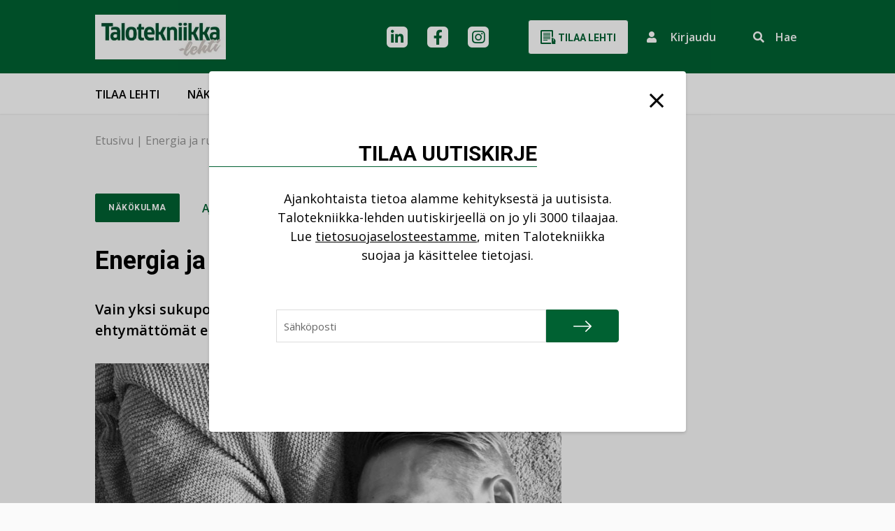

--- FILE ---
content_type: text/html; charset=UTF-8
request_url: https://talotekniikka-lehti.fi/blogit/energia-ja-runsauden-anarkia/
body_size: 18553
content:
<!DOCTYPE html>
<html lang="fi" class="no-js">

    <head>
        <meta charset="UTF-8">
<script type="text/javascript">
/* <![CDATA[ */
var gform;gform||(document.addEventListener("gform_main_scripts_loaded",function(){gform.scriptsLoaded=!0}),document.addEventListener("gform/theme/scripts_loaded",function(){gform.themeScriptsLoaded=!0}),window.addEventListener("DOMContentLoaded",function(){gform.domLoaded=!0}),gform={domLoaded:!1,scriptsLoaded:!1,themeScriptsLoaded:!1,isFormEditor:()=>"function"==typeof InitializeEditor,callIfLoaded:function(o){return!(!gform.domLoaded||!gform.scriptsLoaded||!gform.themeScriptsLoaded&&!gform.isFormEditor()||(gform.isFormEditor()&&console.warn("The use of gform.initializeOnLoaded() is deprecated in the form editor context and will be removed in Gravity Forms 3.1."),o(),0))},initializeOnLoaded:function(o){gform.callIfLoaded(o)||(document.addEventListener("gform_main_scripts_loaded",()=>{gform.scriptsLoaded=!0,gform.callIfLoaded(o)}),document.addEventListener("gform/theme/scripts_loaded",()=>{gform.themeScriptsLoaded=!0,gform.callIfLoaded(o)}),window.addEventListener("DOMContentLoaded",()=>{gform.domLoaded=!0,gform.callIfLoaded(o)}))},hooks:{action:{},filter:{}},addAction:function(o,r,e,t){gform.addHook("action",o,r,e,t)},addFilter:function(o,r,e,t){gform.addHook("filter",o,r,e,t)},doAction:function(o){gform.doHook("action",o,arguments)},applyFilters:function(o){return gform.doHook("filter",o,arguments)},removeAction:function(o,r){gform.removeHook("action",o,r)},removeFilter:function(o,r,e){gform.removeHook("filter",o,r,e)},addHook:function(o,r,e,t,n){null==gform.hooks[o][r]&&(gform.hooks[o][r]=[]);var d=gform.hooks[o][r];null==n&&(n=r+"_"+d.length),gform.hooks[o][r].push({tag:n,callable:e,priority:t=null==t?10:t})},doHook:function(r,o,e){var t;if(e=Array.prototype.slice.call(e,1),null!=gform.hooks[r][o]&&((o=gform.hooks[r][o]).sort(function(o,r){return o.priority-r.priority}),o.forEach(function(o){"function"!=typeof(t=o.callable)&&(t=window[t]),"action"==r?t.apply(null,e):e[0]=t.apply(null,e)})),"filter"==r)return e[0]},removeHook:function(o,r,t,n){var e;null!=gform.hooks[o][r]&&(e=(e=gform.hooks[o][r]).filter(function(o,r,e){return!!(null!=n&&n!=o.tag||null!=t&&t!=o.priority)}),gform.hooks[o][r]=e)}});
/* ]]> */
</script>

        <meta name="viewport" content="width=device-width, initial-scale=1">
        <link rel="profile" href="http://gmpg.org/xfn/11">
                <link rel="pingback" href="https://talotekniikka-lehti.fi/xmlrpc.php">
                        <script id="CookieConsent" src="https://policy.app.cookieinformation.com/uc.js" data-culture="FI" type="text/javascript"></script>
                <meta name='robots' content='index, follow, max-image-preview:large, max-snippet:-1, max-video-preview:-1' />

	<!-- This site is optimized with the Yoast SEO Premium plugin v26.7 (Yoast SEO v26.7) - https://yoast.com/wordpress/plugins/seo/ -->
	<title>Energia ja runsauden anarkia - Talotekniikka-lehti</title>
	<link rel="canonical" href="https://talotekniikka-lehti.fi/blogit/energia-ja-runsauden-anarkia/" />
	<meta property="og:locale" content="fi_FI" />
	<meta property="og:type" content="article" />
	<meta property="og:title" content="Energia ja runsauden anarkia" />
	<meta property="og:description" content="Vain yksi sukupolvi työtä, ja käytössämme voivat olla ehtymättömät energialähteet." />
	<meta property="og:url" content="https://talotekniikka-lehti.fi/blogit/energia-ja-runsauden-anarkia/" />
	<meta property="og:site_name" content="Talotekniikka-lehti" />
	<meta property="article:modified_time" content="2022-04-21T06:34:14+00:00" />
	<meta property="og:image" content="https://talotekniikka-lehti.fi/wp-content/uploads/2022/04/Antti-Porkka-e1566971330865.jpg" />
	<meta property="og:image:width" content="800" />
	<meta property="og:image:height" content="571" />
	<meta property="og:image:type" content="image/jpeg" />
	<meta name="twitter:card" content="summary_large_image" />
	<meta name="twitter:label1" content="Arvioitu lukuaika" />
	<meta name="twitter:data1" content="2 minuuttia" />
	<script type="application/ld+json" class="yoast-schema-graph">{"@context":"https://schema.org","@graph":[{"@type":"WebPage","@id":"https://talotekniikka-lehti.fi/blogit/energia-ja-runsauden-anarkia/","url":"https://talotekniikka-lehti.fi/blogit/energia-ja-runsauden-anarkia/","name":"Energia ja runsauden anarkia - Talotekniikka-lehti","isPartOf":{"@id":"https://talotekniikka-lehti.fi/#website"},"primaryImageOfPage":{"@id":"https://talotekniikka-lehti.fi/blogit/energia-ja-runsauden-anarkia/#primaryimage"},"image":{"@id":"https://talotekniikka-lehti.fi/blogit/energia-ja-runsauden-anarkia/#primaryimage"},"thumbnailUrl":"https://talotekniikka-lehti.fi/wp-content/uploads/2022/04/Antti-Porkka-e1566971330865.jpg","datePublished":"2019-08-28T05:46:41+00:00","dateModified":"2022-04-21T06:34:14+00:00","breadcrumb":{"@id":"https://talotekniikka-lehti.fi/blogit/energia-ja-runsauden-anarkia/#breadcrumb"},"inLanguage":"fi","potentialAction":[{"@type":"ReadAction","target":["https://talotekniikka-lehti.fi/blogit/energia-ja-runsauden-anarkia/"]}]},{"@type":"ImageObject","inLanguage":"fi","@id":"https://talotekniikka-lehti.fi/blogit/energia-ja-runsauden-anarkia/#primaryimage","url":"https://talotekniikka-lehti.fi/wp-content/uploads/2022/04/Antti-Porkka-e1566971330865.jpg","contentUrl":"https://talotekniikka-lehti.fi/wp-content/uploads/2022/04/Antti-Porkka-e1566971330865.jpg","width":800,"height":571},{"@type":"BreadcrumbList","@id":"https://talotekniikka-lehti.fi/blogit/energia-ja-runsauden-anarkia/#breadcrumb","itemListElement":[{"@type":"ListItem","position":1,"name":"Etusivu","item":"https://talotekniikka-lehti.fi/"},{"@type":"ListItem","position":2,"name":"Energia ja runsauden anarkia"}]},{"@type":"WebSite","@id":"https://talotekniikka-lehti.fi/#website","url":"https://talotekniikka-lehti.fi/","name":"Talotekniikka-lehti","description":"Talotekniikka-ammattilaisen media verkossa","publisher":{"@id":"https://talotekniikka-lehti.fi/#organization"},"potentialAction":[{"@type":"SearchAction","target":{"@type":"EntryPoint","urlTemplate":"https://talotekniikka-lehti.fi/?s={search_term_string}"},"query-input":{"@type":"PropertyValueSpecification","valueRequired":true,"valueName":"search_term_string"}}],"inLanguage":"fi"},{"@type":"Organization","@id":"https://talotekniikka-lehti.fi/#organization","name":"Talotekniikka-lehti","url":"https://talotekniikka-lehti.fi/","logo":{"@type":"ImageObject","inLanguage":"fi","@id":"https://talotekniikka-lehti.fi/#/schema/logo/image/","url":"https://talotekniikka-lehti.fi/wp-content/uploads/2023/01/cropped-TT_kansilogo-1.jpg","contentUrl":"https://talotekniikka-lehti.fi/wp-content/uploads/2023/01/cropped-TT_kansilogo-1.jpg","width":322,"height":110,"caption":"Talotekniikka-lehti"},"image":{"@id":"https://talotekniikka-lehti.fi/#/schema/logo/image/"}}]}</script>
	<!-- / Yoast SEO Premium plugin. -->


<link rel="alternate" type="application/rss+xml" title="Talotekniikka-lehti &raquo; syöte" href="https://talotekniikka-lehti.fi/feed/" />
<link rel="alternate" type="application/rss+xml" title="Talotekniikka-lehti &raquo; kommenttien syöte" href="https://talotekniikka-lehti.fi/comments/feed/" />
<script type="text/javascript" id="wpp-js" src="https://talotekniikka-lehti.fi/wp-content/plugins/wordpress-popular-posts/assets/js/wpp.min.js?ver=7.3.6" data-sampling="0" data-sampling-rate="100" data-api-url="https://talotekniikka-lehti.fi/wp-json/wordpress-popular-posts" data-post-id="38760" data-token="106b6144ef" data-lang="0" data-debug="0"></script>
<link rel="alternate" type="application/rss+xml" title="Talotekniikka-lehti &raquo; Energia ja runsauden anarkia kommenttien syöte" href="https://talotekniikka-lehti.fi/blogit/energia-ja-runsauden-anarkia/feed/" />
<link rel="alternate" title="oEmbed (JSON)" type="application/json+oembed" href="https://talotekniikka-lehti.fi/wp-json/oembed/1.0/embed?url=https%3A%2F%2Ftalotekniikka-lehti.fi%2Fblogit%2Fenergia-ja-runsauden-anarkia%2F" />
<link rel="alternate" title="oEmbed (XML)" type="text/xml+oembed" href="https://talotekniikka-lehti.fi/wp-json/oembed/1.0/embed?url=https%3A%2F%2Ftalotekniikka-lehti.fi%2Fblogit%2Fenergia-ja-runsauden-anarkia%2F&#038;format=xml" />
<style id='wp-img-auto-sizes-contain-inline-css' type='text/css'>
img:is([sizes=auto i],[sizes^="auto," i]){contain-intrinsic-size:3000px 1500px}
/*# sourceURL=wp-img-auto-sizes-contain-inline-css */
</style>

<style id='wp-emoji-styles-inline-css' type='text/css'>

	img.wp-smiley, img.emoji {
		display: inline !important;
		border: none !important;
		box-shadow: none !important;
		height: 1em !important;
		width: 1em !important;
		margin: 0 0.07em !important;
		vertical-align: -0.1em !important;
		background: none !important;
		padding: 0 !important;
	}
/*# sourceURL=wp-emoji-styles-inline-css */
</style>
<link rel='stylesheet' id='wp-block-library-css' href='https://talotekniikka-lehti.fi/wp-includes/css/dist/block-library/style.min.css?ver=6.9' type='text/css' media='all' />

<style id='classic-theme-styles-inline-css' type='text/css'>
/*! This file is auto-generated */
.wp-block-button__link{color:#fff;background-color:#32373c;border-radius:9999px;box-shadow:none;text-decoration:none;padding:calc(.667em + 2px) calc(1.333em + 2px);font-size:1.125em}.wp-block-file__button{background:#32373c;color:#fff;text-decoration:none}
/*# sourceURL=/wp-includes/css/classic-themes.min.css */
</style>
<link rel='stylesheet' id='wordpress-popular-posts-css-css' href='https://talotekniikka-lehti.fi/wp-content/plugins/wordpress-popular-posts/assets/css/wpp.css?ver=7.3.6' type='text/css' media='all' />
<link rel='stylesheet' id='screen-stylesheet-css' href='https://talotekniikka-lehti.fi/wp-content/themes/talotekniikka/dist/stylesheets/screen.css?ver=1763712804' type='text/css' media='all' />
<link rel='stylesheet' id='print-stylesheet-css' href='https://talotekniikka-lehti.fi/wp-content/themes/talotekniikka/dist/stylesheets/print.css?ver=1763712804' type='text/css' media='print' />
<link rel='stylesheet' id='gform_basic-css' href='https://talotekniikka-lehti.fi/wp-content/plugins/gravityforms/assets/css/dist/basic.min.css?ver=2.9.25' type='text/css' media='all' />
<link rel='stylesheet' id='gform_theme_components-css' href='https://talotekniikka-lehti.fi/wp-content/plugins/gravityforms/assets/css/dist/theme-components.min.css?ver=2.9.25' type='text/css' media='all' />
<link rel='stylesheet' id='gform_theme-css' href='https://talotekniikka-lehti.fi/wp-content/plugins/gravityforms/assets/css/dist/theme.min.css?ver=2.9.25' type='text/css' media='all' />
<script type="text/javascript" src="https://talotekniikka-lehti.fi/wp-includes/js/jquery/jquery.min.js?ver=3.7.1" id="jquery-core-js"></script>
<script type="text/javascript" src="https://talotekniikka-lehti.fi/wp-includes/js/jquery/jquery-migrate.min.js?ver=3.4.1" id="jquery-migrate-js"></script>
<script type="text/javascript" defer='defer' src="https://talotekniikka-lehti.fi/wp-content/plugins/gravityforms/js/jquery.json.min.js?ver=2.9.25" id="gform_json-js"></script>
<script type="text/javascript" id="gform_gravityforms-js-extra">
/* <![CDATA[ */
var gf_global = {"gf_currency_config":{"name":"Euro","symbol_left":"","symbol_right":"&#8364;","symbol_padding":" ","thousand_separator":".","decimal_separator":",","decimals":2,"code":"EUR"},"base_url":"https://talotekniikka-lehti.fi/wp-content/plugins/gravityforms","number_formats":[],"spinnerUrl":"https://talotekniikka-lehti.fi/wp-content/plugins/gravityforms/images/spinner.svg","version_hash":"987af4e3445362534ec3b206aee7da20","strings":{"newRowAdded":"Uusi rivi lis\u00e4tty.","rowRemoved":"Rivi poistettu","formSaved":"Lomake on tallennettu. Sis\u00e4lt\u00f6 sis\u00e4lt\u00e4\u00e4 linkin palataksesi ja t\u00e4ytt\u00e4\u00e4ksesi lomakkeen."}};
var gform_i18n = {"datepicker":{"days":{"monday":"Ma","tuesday":"Ti","wednesday":"Ke","thursday":"To","friday":"Pe","saturday":"La","sunday":"Su"},"months":{"january":"Tammikuu","february":"Helmikuu","march":"Maaliskuu","april":"Huhtikuu","may":"Toukokuu","june":"Kes\u00e4kuu","july":"Hein\u00e4kuu","august":"Elokuu","september":"Syyskuu","october":"Lokakuu","november":"Marraskuu","december":"Joulukuu"},"firstDay":1,"iconText":"Valitse p\u00e4iv\u00e4"}};
var gf_legacy_multi = {"2":""};
var gform_gravityforms = {"strings":{"invalid_file_extension":"T\u00e4m\u00e4n tyyppinen tiedosto ei ole sallittu. Sen pit\u00e4\u00e4 olla yksi seuraavista:","delete_file":"Poista t\u00e4m\u00e4 tiedosto","in_progress":"k\u00e4ynniss\u00e4","file_exceeds_limit":"Tiedoston koko ylitt\u00e4\u00e4 enimm\u00e4israjan","illegal_extension":"T\u00e4m\u00e4n tyyppinen tiedosto ei ole sallittu.","max_reached":"Tiedostoja on enimm\u00e4ism\u00e4\u00e4r\u00e4","unknown_error":"Tiedoston tallentaminen palvelimelle ep\u00e4onnistui","currently_uploading":"Odota kunnes lataus on valmis","cancel":"Peruuta","cancel_upload":"Peruuta lataus","cancelled":"Peruutettu","error":"Virhe","message":"Viesti"},"vars":{"images_url":"https://talotekniikka-lehti.fi/wp-content/plugins/gravityforms/images"}};
//# sourceURL=gform_gravityforms-js-extra
/* ]]> */
</script>
<script type="text/javascript" id="gform_gravityforms-js-before">
/* <![CDATA[ */

//# sourceURL=gform_gravityforms-js-before
/* ]]> */
</script>
<script type="text/javascript" defer='defer' src="https://talotekniikka-lehti.fi/wp-content/plugins/gravityforms/js/gravityforms.min.js?ver=2.9.25" id="gform_gravityforms-js"></script>
<script type="text/javascript" defer='defer' src="https://talotekniikka-lehti.fi/wp-content/plugins/gravityforms/assets/js/dist/utils.min.js?ver=48a3755090e76a154853db28fc254681" id="gform_gravityforms_utils-js"></script>
<link rel="https://api.w.org/" href="https://talotekniikka-lehti.fi/wp-json/" /><link rel="alternate" title="JSON" type="application/json" href="https://talotekniikka-lehti.fi/wp-json/wp/v2/blogit/38760" /><link rel="EditURI" type="application/rsd+xml" title="RSD" href="https://talotekniikka-lehti.fi/xmlrpc.php?rsd" />
<meta name="generator" content="WordPress 6.9" />
<link rel='shortlink' href='https://talotekniikka-lehti.fi/?p=38760' />
            <style id="wpp-loading-animation-styles">@-webkit-keyframes bgslide{from{background-position-x:0}to{background-position-x:-200%}}@keyframes bgslide{from{background-position-x:0}to{background-position-x:-200%}}.wpp-widget-block-placeholder,.wpp-shortcode-placeholder{margin:0 auto;width:60px;height:3px;background:#dd3737;background:linear-gradient(90deg,#dd3737 0%,#571313 10%,#dd3737 100%);background-size:200% auto;border-radius:3px;-webkit-animation:bgslide 1s infinite linear;animation:bgslide 1s infinite linear}</style>
            <script>(function(html){html.className = html.className.replace(/\bno-js\b/,'js')})(document.documentElement);</script>

            <!-- The initial config of Consent Mode -->
            <script type="text/javascript">
                window.dataLayer = window.dataLayer || [];
                function gtag() {
                    dataLayer.push(arguments);
                }
                gtag('consent', 'default', {
                    ad_storage: 'denied',
                    analytics_storage: 'denied',
                    wait_for_update: 500,
                });
                gtag('set', 'ads_data_redaction', true);
            </script>    

            <!-- Google Tag Manager -->
            <script>(function(w,d,s,l,i){w[l]=w[l]||[];w[l].push({'gtm.start':
            new Date().getTime(),event:'gtm.js'});var f=d.getElementsByTagName(s)[0],
            j=d.createElement(s),dl=l!='dataLayer'?'&l='+l:'';j.async=true;j.src=
            'https://www.googletagmanager.com/gtm.js?id='+i+dl;f.parentNode.insertBefore(j,f);
            })(window,document,'script','dataLayer','GTM-N9TN4CZ');</script>
            <!-- End Google Tag Manager -->

<link rel="icon" href="https://talotekniikka-lehti.fi/wp-content/uploads/2023/11/cropped-favicon-1-32x32.png" sizes="32x32" />
<link rel="icon" href="https://talotekniikka-lehti.fi/wp-content/uploads/2023/11/cropped-favicon-1-192x192.png" sizes="192x192" />
<link rel="apple-touch-icon" href="https://talotekniikka-lehti.fi/wp-content/uploads/2023/11/cropped-favicon-1-180x180.png" />
<meta name="msapplication-TileImage" content="https://talotekniikka-lehti.fi/wp-content/uploads/2023/11/cropped-favicon-1-270x270.png" />
    </head>

        <body class="wp-singular blogit-template-default single single-blogit postid-38760 wp-custom-logo wp-theme-talotekniikka">
                        <!-- Google Tag Manager (noscript) -->
                <noscript><iframe src="https://www.googletagmanager.com/ns.html?id=GTM-N9TN4CZ" height="0" width="0" style="display:none;visibility:hidden"></iframe></noscript>
                <!-- End Google Tag Manager (noscript) -->
                
        <header id="masthead" class="site-header breadcrumbs-only" role="banner">
            <div class="site-header-top">
                <div class="container">
                    <div class="site-header-main row">
                        <div class="top-section col-12">
                            <div class="site-branding">
  <a href="https://talotekniikka-lehti.fi/" class="custom-logo-link" rel="home"><img width="322" height="110" src="https://talotekniikka-lehti.fi/wp-content/uploads/2023/01/cropped-TT_kansilogo-1.jpg.webp" class="custom-logo" alt="Talotekniikka-lehti" decoding="async" srcset="https://talotekniikka-lehti.fi/wp-content/uploads/2023/01/cropped-TT_kansilogo-1.jpg.webp 322w, https://talotekniikka-lehti.fi/wp-content/uploads/2023/01/cropped-TT_kansilogo-1-300x102.jpg.webp 300w, https://talotekniikka-lehti.fi/wp-content/uploads/2023/01/cropped-TT_kansilogo-1-241x82.jpg.webp 241w" sizes="(max-width: 991px) 290px, 322px" /></a></div><!-- .site-branding -->                            <div class="nav-top">
    <div class="header-social-links">
            <div class="social-media-links">
                                                <a href="https://fi.linkedin.com/company/talotekniikka" class="social-icon header linkedin" aria-label="linkedin"></a>
                                                                <a href="https://www.facebook.com/TalotekniikkaLehti" class="social-icon header facebook" aria-label="facebook"></a>
                                                                <a href="https://www.instagram.com/talotekniikka/?hl=fi" class="social-icon header instagram" aria-label="instagram"></a>
                                                                                            </div>
    </div>                <a href="https://talotekniikka-lehti.fi/talotekniikka-lehti/tilaa-talotekniikka/" class="button btn-white buy-cta d-none d-lg-inline-block">
            <svg xmlns="http://www.w3.org/2000/svg" width="22" height="24" class="icon">
                <path d="M15 12H5v1h10zm-4 2H5v1h6zm4-6H5v1h10zm0 2H5v1h10zm0-6H5v1h10zm0 2H5v1h10zm7.44 10.277c.183-2.314-.433-2.54-3.288-5.322.171 1.223.528 3.4.911 5a.312.312 0 0 1-.586.215 36.217 36.217 0 0 1-.82-4.72.834.834 0 1 0-1.657.178v6.041c0 2.3 1.046 2.348 1.819 4.931.132.444.246.927.339 1.4L23 22.66c-1.339-2.621-.693-4.689-.56-6.383zM16.012 18H3V2h14v7.894a1.765 1.765 0 0 1 1.877.1L19 9.977V1.5A1.5 1.5 0 0 0 17.5 0h-15A1.5 1.5 0 0 0 1 1.5v17A1.5 1.5 0 0 0 2.5 20h13.974a4.94 4.94 0 0 1-.462-2z" transform="translate(-1)" style=""/>
            </svg>
            Tilaa lehti        </a>
        
    <div class="site-search d-flex d-lg-none">
        <a href="https://talotekniikka-lehti.fi?s=" class="search-submit" aria-label="Suorita haku"></a>
    </div>
    
    <button 
    aria-label="Kirjautumisen painike" 
    aria-haspopup="true" 
    aria-expanded="false" 
    aria-controls="login-popup"
    class="login-cta" onclick="window.dispatchEvent(new Event('open-login'))">
        <i class="fas fa-user icon"></i>
        <span class="d-none d-lg-inline-block">Kirjaudu</span>
    </button>
    
    <div class="site-search d-none d-lg-flex">
        <form id="vue-search" v-on:submit="onSubmit" :class="{ ready: ready, searching: searching }" role="search" method="get" class="search-form" action="https://talotekniikka-lehti.fi/" >
    <button class="toggle" 
    aria-label="Aktivoi haku" 
    :aria-expanded="showForm === true ? true : false" 
    aria-controls="nav-live-search-input"
    v-if="!showForm" @click="showForm = true">
        <span class="d-none d-lg-inline-block">Hae</span>
    </button>
    <div class="wrap" v-if="showForm" v-cloak>
        <button type="submit" 
        aria-label="Suorita haku"
        class="search-submit" 
        :class="{disabled: searchterm.length < mintermlength}">
            <span class="screen-reader-text">Hae</span>
        </button>
        <label>
            <span class="screen-reader-text">Hae:</span>
            <input id="nav-live-search-input" v-model="searchterm" autocomplete="off" v-on:focus="searchfieldfocus" type="search" class="search-field" placeholder="Hae&hellip;" value="" name="s" />
        </label>

        <div class="live-results" aria-live="polite" v-if="results != null && resultsvisible">
            <button id="close-search-results" v-on:click.prevent="closeBtnClicked"><span class="screen-reader-text">Sulje tulokset</span></button>
            <livesearchresults :results="results"></livesearchresults>
        </div>
    </div>
</form>
    </div>
</div>                        </div>
                    </div>
                </div>
            </div>
            <div class="site-header-bottom">
                <div class="container">
                    <div class="site-header-secondary row">
                        <div class="bottom-section col-12">
                            <a href="https://talotekniikka-lehti.fi/uutiset/" class="mobile-only" >Uutiset</a><a href="https://talotekniikka-lehti.fi/nakokulmat/" class="mobile-only" >Näkökulmat</a>                                <a href="https://talotekniikka-lehti.fi/talotekniikka-lehti/tilaa-talotekniikka/" class="button btn-white buy-cta mobile-only">
                                    Tilaa                                </a>
                                                        <div class="nav-primary">
    <button class="hamburger hamburger--collapse" type="button" aria-label="Avaa päävalikko">
        <span class="hamburger-box">
            <span class="hamburger-inner"></span>
        </span>
    </button>
    <div id="site-header-menu" class="site-header-menu">
        <nav id="site-navigation" class="main-navigation" role="navigation" aria-label="Päävalikko">
            <div class="menu-desktop-paavalikko-container"><ul id="menu-desktop-paavalikko" class="primary-menu desktop">
<li  class=" menu-item menu-item-type-post_type menu-item-object-page"><a href="https://talotekniikka-lehti.fi/talotekniikka-lehti/tilaa-talotekniikka/" >Tilaa lehti</a></li>
<li  class=" menu-item menu-item-type-post_type menu-item-object-page"><a href="https://talotekniikka-lehti.fi/talotekniikka-lehti/nakoislehdet/" >Näköislehdet</a></li>
<li  class=" menu-item menu-item-type-post_type menu-item-object-page"><a href="https://talotekniikka-lehti.fi/mediamyynti/" >Mediamyynti</a></li>
<li  class=" menu-item menu-item-type-post_type menu-item-object-page menu-item-has-children"><a href="https://talotekniikka-lehti.fi/kirjakauppa/" >Kirjakauppa</a>
<button class="sub-menu-toggle" aria-label="Avaa alavalikko"></button><ul class="sub-menu">
<li  class=" menu-item menu-item-type-post_type menu-item-object-page"><a href="https://talotekniikka-lehti.fi/kirjakauppa/kustantamo/" >Kustantamo</a></li></ul></li>
<li  class=" menu-item menu-item-type-post_type menu-item-object-page menu-item-has-children"><a href="https://talotekniikka-lehti.fi/asiakastuki/" >Yhteystiedot</a>
<button class="sub-menu-toggle" aria-label="Avaa alavalikko"></button><ul class="sub-menu">
<li  class=" menu-item menu-item-type-post_type menu-item-object-page"><a href="https://talotekniikka-lehti.fi/asiakastuki/yhteydenottolomake/" >Yhteydenottolomake</a></li></ul></li></ul></div>            
            <div class="container mobile-only">
                <div class="row">
                    <div class="col-12">
                        <div class="menu-mobiili-paavalikko-container"><ul id="menu-mobiili-paavalikko" class="primary-menu mobile">
<li  class=" menu-item menu-item-type-post_type menu-item-object-page"><a href="https://talotekniikka-lehti.fi/talotekniikka-lehti/tilaa-talotekniikka/" >Tilaa lehti</a></li>
<li  class=" menu-item menu-item-type-post_type menu-item-object-page"><a href="https://talotekniikka-lehti.fi/talotekniikka-lehti/nakoislehdet/" >Näköislehdet</a></li>
<li  class=" menu-item menu-item-type-post_type menu-item-object-page"><a href="https://talotekniikka-lehti.fi/mediamyynti/" >Mediamyynti</a></li>
<li  class=" menu-item menu-item-type-post_type menu-item-object-page"><a href="https://talotekniikka-lehti.fi/mediamyynti/kaupalliset-viestintapalvelut/" >Viestintäpalvelut</a></li>
<li  class=" menu-item menu-item-type-post_type menu-item-object-page menu-item-has-children"><a href="https://talotekniikka-lehti.fi/kirjakauppa/" >Kirja</a>
<button class="sub-menu-toggle" aria-label="Avaa alavalikko"></button><ul class="sub-menu">
<li  class=" menu-item menu-item-type-post_type menu-item-object-page"><a href="https://talotekniikka-lehti.fi/kirjakauppa/kustantamo/" >Kustantamo</a></li></ul></li>
<li  class=" menu-item menu-item-type-post_type menu-item-object-page menu-item-has-children"><a href="https://talotekniikka-lehti.fi/asiakastuki/" >Yhteystiedot</a>
<button class="sub-menu-toggle" aria-label="Avaa alavalikko"></button><ul class="sub-menu">
<li  class=" menu-item menu-item-type-post_type menu-item-object-page"><a href="https://talotekniikka-lehti.fi/asiakastuki/yhteydenottolomake/" >Yhteydenottolomake</a></li></ul></li></ul></div>                    </div>
                </div>
            </div>
        </nav><!-- .main-navigation -->
    </div><!-- .site-header-menu -->
</div>
                        </div>
                    </div>
                </div>
            </div>
        </header>

        
        <div id="content" class="site-content">
                <div class="subpage-header breadcrumbs-only">
        <div class="container">
            <div class="row">
                <div class="col-12">
                    <div class="breadcrumbs">
    <div id="breadcrumbs"><span><span><a href="https://talotekniikka-lehti.fi/">Etusivu</a></span> | <span class="breadcrumb_last" aria-current="page">Energia ja runsauden anarkia</span></span></div></div>
                </div>
                            </div>
        </div>
    </div>
    <div id="primary" class="content-area">
    <main id="main" class="site-main container" role="main">
        <div class="row justify-content-center content-row">
            <div class="col-lg-8 article-content">
                <article id="post-38760" class="post-38760 blogit type-blogit status-publish has-post-thumbnail hentry category-ajankohtaista">
    <header class="entry-header">
        <div class="entry-meta">
            <span class="button btn-fake">Näkökulma</span><div class="categories"><a href="https://talotekniikka-lehti.fi/category/ajankohtaista/" rel="category tag">Ajankohtaista</a></div>        </div>
        <h1 class="entry-title h2">Energia ja runsauden anarkia</h1>            <p class="entry-summary">Vain yksi sukupolvi työtä, ja käytössämme voivat olla ehtymättömät energialähteet.</p>
            </header>
    <div class="thumbnail">
        <img width="800" height="571" src="https://talotekniikka-lehti.fi/wp-content/uploads/2022/04/Antti-Porkka-e1566971330865.jpg" class="attachment-post-thumbnail size-post-thumbnail wp-post-image" alt="" decoding="async" fetchpriority="high" srcset="https://talotekniikka-lehti.fi/wp-content/uploads/2022/04/Antti-Porkka-e1566971330865.jpg 800w, https://talotekniikka-lehti.fi/wp-content/uploads/2022/04/Antti-Porkka-e1566971330865-300x214.jpg 300w, https://talotekniikka-lehti.fi/wp-content/uploads/2022/04/Antti-Porkka-e1566971330865-768x548.jpg 768w, https://talotekniikka-lehti.fi/wp-content/uploads/2022/04/Antti-Porkka-e1566971330865-375x268.jpg 375w, https://talotekniikka-lehti.fi/wp-content/uploads/2022/04/Antti-Porkka-e1566971330865-635x453.jpg 635w, https://talotekniikka-lehti.fi/wp-content/uploads/2022/04/Antti-Porkka-e1566971330865-241x172.jpg 241w, https://talotekniikka-lehti.fi/wp-content/uploads/2022/04/Antti-Porkka-e1566971330865-426x304.jpg 426w" sizes="(max-width: 575px) 100vw, (max-width: 767px) 510, (max-width: 991px) 290, (max-width: 1199px) 930, 994px" />    </div>
    
    <div class="entry-info">
        <div class="info">
                        <span class="date">28.08.2019 08:46</span>
        </div>
        <div class="share">
            <span class="share-text">Jaa:</span>
            <button class="toggle-share"><i class="fal fa-share-square"></i></button>
            
    <style>
      .id-share-buttons {
        display: flex;
      }
      .id-share-btn {
        background: #2e2e2e;
        color: #fff;
        cursor: pointer;
        display: block;
        min-width: 1.5em;
        overflow: hidden;
        text-align: center;
      }
      .id-share-btn svg {
        display: block;
        height: auto;
        width: auto;
      }
      .id-share-btn path {
        fill: #fff
      }
      .id-share-facebook { background: #3b5998; }
      .id-share-twitter  { background: #1da1f2; }
      .id-share-linkedin { background: #0077b5; }
      .id-share-whatsapp { background: #25d366; }
      .id-share-copylink { }
      .id-share-buttons input {
        cursor: pointer;
        opacity: 0;
        position: absolute;
      }
    </style>
<div class="id-share-buttons"><a title="Jaa Facebookissa" class="button id-share-btn id-share-facebook" href="https://www.facebook.com/sharer/sharer.php?u=https%3A%2F%2Ftalotekniikka-lehti.fi%2Fblogit%2Fenergia-ja-runsauden-anarkia" target="_blank" onclick="javascript:window.open(this.href, '', 'menubar=no,toolbar=no,resizable=yes,scrollbars=yes,height=368,width=600');return false;" aria-label="Jaa Facebookissa"><svg aria-hidden="true" role="img" xmlns="http://www.w3.org/2000/svg" viewBox="0 0 58 58"><path d="M40,58V35.57h7.57l1.13-8.78H40V21.2c0-2.54.71-4.26,4.35-4.26H49V9.1a64.2,64.2,0,0,0-6.75-.34C35.56,8.76,31,12.84,31,20.33v6.46H23.45v8.78H31V58Z"/></svg> <span class="sr-only">Jaa Facebookissa</span></a><a title="Jaa LinkedInissä" class="button id-share-btn id-share-linkedin" href="https://www.linkedin.com/shareArticle?mini=true&url=https%3A%2F%2Ftalotekniikka-lehti.fi%2Fblogit%2Fenergia-ja-runsauden-anarkia" target="_blank" onclick="javascript:window.open(this.href, '', 'menubar=no,toolbar=no,resizable=yes,scrollbars=yes,height=432,width=368');return false;" aria-label="Jaa LinkedInissä"><svg aria-hidden="true" role="img" xmlns="http://www.w3.org/2000/svg" viewBox="0 0 36 36"><path d="M5.4,13.5h5.35V30.68H5.4ZM8.08,5A3.1,3.1,0,1,1,5,8.05,3.09,3.09,0,0,1,8.08,5"/><path class="cls-1" d="M14.1,13.5h5.11v2.34h.08a5.6,5.6,0,0,1,5.05-2.77c5.41,0,6.4,3.56,6.4,8.18v9.43H25.41V22.32c0-2,0-4.55-2.78-4.55s-3.2,2.17-3.2,4.41v8.5H14.1Z"/></svg> <span class="sr-only">Jaa LinkedInissä</span></a><!-- https://fontawesome.com/license --><a title="Kopioi linkki" class="button id-share-btn id-share-copylink" href="https://talotekniikka-lehti.fi/blogit/energia-ja-runsauden-anarkia" target="_blank" title="Kopioi sivun osoite" onclick="javascript:id_copy_link.apply(this);return false;" aria-label="Kopioi linkki"><input value="https://talotekniikka-lehti.fi/blogit/energia-ja-runsauden-anarkia" readonly><svg aria-hidden="true" role="img" xmlns="http://www.w3.org/2000/svg" viewBox="0 0 818 818"><path d="M479.61,338.39A151.92,151.92,0,0,1,480,553l-.36.37-67.2,67.2c-59.27,59.27-155.7,59.26-215,0s-59.27-155.7,0-215l37.11-37.1c9.84-9.84,26.78-3.3,27.29,10.6a184.45,184.45,0,0,0,9.69,52.72,16.08,16.08,0,0,1-3.78,16.61l-13.09,13.09c-28,28-28.9,73.66-1.15,102a72.07,72.07,0,0,0,102.32.51L423,496.79A72,72,0,0,0,423,395a75.64,75.64,0,0,0-10.34-8.57,16,16,0,0,1-6.95-12.6A39.86,39.86,0,0,1,417.45,344l21.06-21.05a16.06,16.06,0,0,1,20.58-1.74,152.65,152.65,0,0,1,20.52,17.2ZM620.55,197.45c-59.26-59.26-155.69-59.27-215,0l-67.2,67.2L338,265A152,152,0,0,0,358.91,496.8a16.06,16.06,0,0,0,20.58-1.73L400.55,474a39.81,39.81,0,0,0,11.69-29.81,16,16,0,0,0-6.94-12.6A75,75,0,0,1,395,423a72,72,0,0,1,0-101.83L462.16,254a72.07,72.07,0,0,1,102.32.51c27.75,28.3,26.87,73.93-1.15,102l-13.09,13.09a16.08,16.08,0,0,0-3.78,16.61,184.45,184.45,0,0,1,9.69,52.72c.5,13.9,17.45,20.44,27.29,10.6l37.11-37.1c59.27-59.26,59.27-155.7,0-215Z"/></svg> <span class="sr-only">Kopioi linkki</span></a></div>        </div>
    </div>
    <div class="entry-content">
        <p><strong>Vain yksi sukupolvi työtä, ja käytössämme voivat olla ehtymättömät energialähteet, kirjoittaa Calefa Oy:n osakas Antti Porkka.</strong></p>
<div class="release__PublicationContent-sc-6son67-0 dGQlHe">
<p>&#8221;Kuinka todennäköistä on, että ihmiskunta pystyy torjumaan ilmastonmuutoksen?&#8221;, kysytään tulevaisuudentutkija <strong>Risto Linturilta</strong>.</p>
<p>Olemme Tampereen Energiamessuilla ja Linturi on juuri päättänyt oman puheenvuoronsa.</p>
<p>”Haaste on valtava”, hän aloittaa.</p>
<p>”Mutta palkintona haasteen selättämisestä on rajaton energian ja materiaalien saatavuus. Eräänlainen runsauden anarkia.”</p>
<p>Silmäni kirkastuvat.</p>
<p>Vihdoin joku tarjoaa jotain tavoiteltavaa dystooppisten uhkakuvien sijaan.</p>
<h2><span style="font-size: 14pt;">Ratkaisun osatekijät</span></h2>
<p>Ihmiskunnan historiassa kehityksen ovat mahdollistaneet teknologiset edistysaskeleet, etenkin energia ja sen käyttö lihastyön korvaamisessa.</p>
<p>Viimeisen vuosisadan aikana energiankäyttö on perustunut uusiutumattomien luonnonvarojen hyödyntämiseen.</p>
<p>Niitä onkin toistaiseksi riittänyt runsaasti, minkä johdosta haitta ympäristölle ei ole koitunut kohtuuttomaksi.</p>
<p>Nyt kuitenkin saastuminen, ilmastonmuutos ja materiaalien rajallisuus ovat alkaneet jarruttaa ihmiskunnan tulevaisuuden näkymiä.</p>
<p>Kiertotalous ratkaisisi koko yhtälön.</p>
<p>Rajattomiin lähteisiin perustuva energiantuotanto mahdollistaisi materiaalien uusiokäytön ja jalostamisen tuotteiksi, ympäristöä kuormittamatta.</p>
<p>Jos siis opimme tekemään energiamme rajattomista lähteistä ja kierrättämään materiaalit siten, että niistä voidaan uudelleen valmistaa tuotteita, koettaa aika, jolloin materiaalinen hyvinvointi on täysin tyydytetty.</p>
<p>Kuulostaako utopistiselta?</p>
<p>Sitä se ei ole.</p>
<h2><span style="font-size: 14pt;">Oikea tie</span></h2>
<p>Energian hinta on ihmiskunnan historiassa puolittunut jokaisen sukupolven aikana, mikä taas on mahdollistanut elintason tuplaantumisen samassa tahdissa.</p>
<p>Energiayhtiö Vattenfall on ilmoittanut, että he tulevat olemaan hiilineutraali seuraavan sukupolven aikana.</p>
<p>Myös Suomen hiilidioksidipäästöt ovat pudonneet kolmanneksella viimeisen vuosikymmenen aikana.</p>
<p>Jos jatkamme samaa rataa ja opettelemme hyödyntämään rajattomia energialähteitä, voi meillä hyvinkin vain yhden sukupolven kuluttua olla käsissämme runsauden anarkia.</p>
<p>LUT-yliopisto on mallintanut koko maailmaa kattavan energiajärjestelmän, joka pohjautuu täysin uusiutuvien energialähteiden hyödyntämiselle.</p>
<p>Selvityksessä on huomioitu, että energian kulutus tuplaantuu vuoteen 2050 mennessä.</p>
<p>Mikäli siis jatkamme samalla tavalla ja opimme tuottamaan energiaa täysin uusiutuvista lähteistä, voi meillä sukupolven kuluttua olla kestävällä pohjalla oleva materiaalisen hyvinvoinnin maailma.</p>
<h2><span style="font-size: 14pt;">Miltä tuo maailma tulee näyttämään?</span></h2>
<p>Helpoin tapa avata runsauden anarkiaa on tarkastella tämänhetkisiä suoratoistopalveluita.</p>
<p>Netflix maksaa noin 10 euroa kuussa, johon käytännössä kaikilla länsimaissa asuvilla ihmisillä on varaa. Tätä palkkiota vastaan ihminen saa kulutettavaksi rajattomasti viidettä.</p>
<p>Lisäksi internetyhteyden takana on Wikipedia-artikkeleita niin paljon, ettei kukaan ihminen niitä elämänsä aikana ehdi lukea.</p>
<p>YouTubesta löytyy videoita, ja niitä ladataan sinne sekunnissa kahdeksan minuuttia lisää.</p>
<p>Sama pätee musiikkiin. Ostamalla Spotifyn kuukausihinnalla saa kuunnella käytännössä rajattomasti musiikkia.</p>
<p>Tämä antaa viitteittä siitä, minkälaista maailmaa kohti olemme menossa.</p>
<h2><span style="font-size: 14pt;">Vain yksi sukupolvi</span></h2>
<p>Kun katsotaan historiaa ja nykyistä kehityskulkua, huomaamme että tätä menoa meidän tarvitsee ponnistella enää vain yhden sukupolven ajan.</p>
<p>Sen jälkeen lapsillamme on mahdollisuus elää maailmassa, jossa ainoa rajoittava tekijä on enää vain oma ajankäyttö.</p>
<p>Ja se, mihin kiinnostuksensa suuntaa.</p>
<p>&nbsp;</p>
<p><em>Antti Porkka on energiatekniikan diplomi-insinööri ja tuore isä, joka on innoissaan lastensa tulevaisuudesta.</em></p>
</div>
    </div>
    <footer class="entry-footer">
        <div class="share">
            <span class="share-text">Jaa:</span>
            <button class="toggle-share"><i class="fal fa-share-square"></i></button>
            <div class="id-share-buttons"><a title="Jaa Facebookissa" class="button id-share-btn id-share-facebook" href="https://www.facebook.com/sharer/sharer.php?u=https%3A%2F%2Ftalotekniikka-lehti.fi%2Fblogit%2Fenergia-ja-runsauden-anarkia" target="_blank" onclick="javascript:window.open(this.href, '', 'menubar=no,toolbar=no,resizable=yes,scrollbars=yes,height=368,width=600');return false;" aria-label="Jaa Facebookissa"><svg aria-hidden="true" role="img" xmlns="http://www.w3.org/2000/svg" viewBox="0 0 58 58"><path d="M40,58V35.57h7.57l1.13-8.78H40V21.2c0-2.54.71-4.26,4.35-4.26H49V9.1a64.2,64.2,0,0,0-6.75-.34C35.56,8.76,31,12.84,31,20.33v6.46H23.45v8.78H31V58Z"/></svg> <span class="sr-only">Jaa Facebookissa</span></a><a title="Jaa LinkedInissä" class="button id-share-btn id-share-linkedin" href="https://www.linkedin.com/shareArticle?mini=true&url=https%3A%2F%2Ftalotekniikka-lehti.fi%2Fblogit%2Fenergia-ja-runsauden-anarkia" target="_blank" onclick="javascript:window.open(this.href, '', 'menubar=no,toolbar=no,resizable=yes,scrollbars=yes,height=432,width=368');return false;" aria-label="Jaa LinkedInissä"><svg aria-hidden="true" role="img" xmlns="http://www.w3.org/2000/svg" viewBox="0 0 36 36"><path d="M5.4,13.5h5.35V30.68H5.4ZM8.08,5A3.1,3.1,0,1,1,5,8.05,3.09,3.09,0,0,1,8.08,5"/><path class="cls-1" d="M14.1,13.5h5.11v2.34h.08a5.6,5.6,0,0,1,5.05-2.77c5.41,0,6.4,3.56,6.4,8.18v9.43H25.41V22.32c0-2,0-4.55-2.78-4.55s-3.2,2.17-3.2,4.41v8.5H14.1Z"/></svg> <span class="sr-only">Jaa LinkedInissä</span></a><!-- https://fontawesome.com/license --><a title="Kopioi linkki" class="button id-share-btn id-share-copylink" href="https://talotekniikka-lehti.fi/blogit/energia-ja-runsauden-anarkia" target="_blank" title="Kopioi sivun osoite" onclick="javascript:id_copy_link.apply(this);return false;" aria-label="Kopioi linkki"><input value="https://talotekniikka-lehti.fi/blogit/energia-ja-runsauden-anarkia" readonly><svg aria-hidden="true" role="img" xmlns="http://www.w3.org/2000/svg" viewBox="0 0 818 818"><path d="M479.61,338.39A151.92,151.92,0,0,1,480,553l-.36.37-67.2,67.2c-59.27,59.27-155.7,59.26-215,0s-59.27-155.7,0-215l37.11-37.1c9.84-9.84,26.78-3.3,27.29,10.6a184.45,184.45,0,0,0,9.69,52.72,16.08,16.08,0,0,1-3.78,16.61l-13.09,13.09c-28,28-28.9,73.66-1.15,102a72.07,72.07,0,0,0,102.32.51L423,496.79A72,72,0,0,0,423,395a75.64,75.64,0,0,0-10.34-8.57,16,16,0,0,1-6.95-12.6A39.86,39.86,0,0,1,417.45,344l21.06-21.05a16.06,16.06,0,0,1,20.58-1.74,152.65,152.65,0,0,1,20.52,17.2ZM620.55,197.45c-59.26-59.26-155.69-59.27-215,0l-67.2,67.2L338,265A152,152,0,0,0,358.91,496.8a16.06,16.06,0,0,0,20.58-1.73L400.55,474a39.81,39.81,0,0,0,11.69-29.81,16,16,0,0,0-6.94-12.6A75,75,0,0,1,395,423a72,72,0,0,1,0-101.83L462.16,254a72.07,72.07,0,0,1,102.32.51c27.75,28.3,26.87,73.93-1.15,102l-13.09,13.09a16.08,16.08,0,0,0-3.78,16.61,184.45,184.45,0,0,1,9.69,52.72c.5,13.9,17.45,20.44,27.29,10.6l37.11-37.1c59.27-59.26,59.27-155.7,0-215Z"/></svg> <span class="sr-only">Kopioi linkki</span></a></div>        </div>
        <div class="tags"><a href="https://talotekniikka-lehti.fi/tag/blogi/" rel="tag">Blogi</a></div>    </footer>
    <section class="block block-ad ad-parent hide">
        <div class="display-ad-holder" data-location="single-980x400">
            <div class="ad"></div>
        </div>
    </section>
</article>
                <section class="block block-newest-articles">
                    <div class="d-flex align-items-center justify-content-between">
                        <h2 class="block-title">Lue lisää</h2>
                                                    <a href="https://talotekniikka-lehti.fi/nakokulmat/">Katso kaikki<i class="far fa-long-arrow-right"></i></a>
                                            </div>

                                        <div class="cards">
                        <a class="article-card card-medium" href="https://talotekniikka-lehti.fi/blogit/puheista-tekoihin-uusin-teknologia-kayttoon-kiinteistoissa/" aria-label="Avaa artikkeli">
        <div class="post-thumbnail ">
        <img width="635" height="503" src="https://talotekniikka-lehti.fi/wp-content/uploads/2025/08/Juha-Mäkelä-scaled-e1756212037440-635x503.jpg.webp" class="attachment-half-page size-half-page wp-post-image" alt="" decoding="async" loading="lazy" srcset="https://talotekniikka-lehti.fi/wp-content/uploads/2025/08/Juha-Mäkelä-scaled-e1756212037440-635x503.jpg.webp 635w, https://talotekniikka-lehti.fi/wp-content/uploads/2025/08/Juha-Mäkelä-scaled-e1756212037440-300x238.jpg.webp 300w, https://talotekniikka-lehti.fi/wp-content/uploads/2025/08/Juha-Mäkelä-scaled-e1756212037440-1024x812.jpg.webp 1024w, https://talotekniikka-lehti.fi/wp-content/uploads/2025/08/Juha-Mäkelä-scaled-e1756212037440-768x609.jpg.webp 768w, https://talotekniikka-lehti.fi/wp-content/uploads/2025/08/Juha-Mäkelä-scaled-e1756212037440-1536x1217.jpg.webp 1536w, https://talotekniikka-lehti.fi/wp-content/uploads/2025/08/Juha-Mäkelä-scaled-e1756212037440-375x297.jpg.webp 375w, https://talotekniikka-lehti.fi/wp-content/uploads/2025/08/Juha-Mäkelä-scaled-e1756212037440-241x191.jpg.webp 241w, https://talotekniikka-lehti.fi/wp-content/uploads/2025/08/Juha-Mäkelä-scaled-e1756212037440-426x338.jpg.webp 426w, https://talotekniikka-lehti.fi/wp-content/uploads/2025/08/Juha-Mäkelä-scaled-e1756212037440.jpg.webp 1707w" sizes="auto, (max-width: 575px) 100vw, (max-width: 767px) 510px, (max-width: 991px) 290px, (max-width: 1199px) 530px, 635px" />    </div>
    <div class="text-content">
        <div class="category">
                            <span class="button btn-fake">Kolumni</span>
                        <span class="small">26.08.2025</span>
        </div>
        <h2 class="h3 title">Puheista tekoihin – uusin teknologia käyttöön kiinteistöissä</h2>
            </div>
</a><a class="article-card card-medium" href="https://talotekniikka-lehti.fi/blogit/sahkoistaminen-saastaa-euroja/" aria-label="Avaa artikkeli">
        <div class="post-thumbnail ">
        <img width="635" height="586" src="https://talotekniikka-lehti.fi/wp-content/uploads/2025/05/RaimoLovio-2-kopio-635x586.jpg.webp" class="attachment-half-page size-half-page wp-post-image" alt="" decoding="async" loading="lazy" srcset="https://talotekniikka-lehti.fi/wp-content/uploads/2025/05/RaimoLovio-2-kopio-635x586.jpg.webp 635w, https://talotekniikka-lehti.fi/wp-content/uploads/2025/05/RaimoLovio-2-kopio-300x277.jpg.webp 300w, https://talotekniikka-lehti.fi/wp-content/uploads/2025/05/RaimoLovio-2-kopio-375x346.jpg.webp 375w, https://talotekniikka-lehti.fi/wp-content/uploads/2025/05/RaimoLovio-2-kopio-241x222.jpg.webp 241w, https://talotekniikka-lehti.fi/wp-content/uploads/2025/05/RaimoLovio-2-kopio-426x393.jpg.webp 426w, https://talotekniikka-lehti.fi/wp-content/uploads/2025/05/RaimoLovio-2-kopio.jpg.webp 767w" sizes="auto, (max-width: 575px) 100vw, (max-width: 767px) 510px, (max-width: 991px) 290px, (max-width: 1199px) 530px, 635px" />    </div>
    <div class="text-content">
        <div class="category">
                            <span class="button btn-fake">Kolumni</span>
                        <span class="small">28.05.2025</span>
        </div>
        <h2 class="h3 title">Sähköistäminen säästää euroja</h2>
            </div>
</a><a class="article-card card-medium" href="https://talotekniikka-lehti.fi/blogit/yli-miljoona-kotia-on-vailla-toimivaa-ilmanvaihtoa/" aria-label="Avaa artikkeli">
        <div class="post-thumbnail ">
        <img width="635" height="688" src="https://talotekniikka-lehti.fi/wp-content/uploads/2025/03/Peter-Schlauf-635x688.jpg.webp" class="attachment-half-page size-half-page wp-post-image" alt="" decoding="async" loading="lazy" srcset="https://talotekniikka-lehti.fi/wp-content/uploads/2025/03/Peter-Schlauf-635x688.jpg.webp 635w, https://talotekniikka-lehti.fi/wp-content/uploads/2025/03/Peter-Schlauf-277x300.jpg.webp 277w, https://talotekniikka-lehti.fi/wp-content/uploads/2025/03/Peter-Schlauf-945x1024.jpg.webp 945w, https://talotekniikka-lehti.fi/wp-content/uploads/2025/03/Peter-Schlauf-768x833.jpg.webp 768w, https://talotekniikka-lehti.fi/wp-content/uploads/2025/03/Peter-Schlauf-375x407.jpg.webp 375w, https://talotekniikka-lehti.fi/wp-content/uploads/2025/03/Peter-Schlauf-241x261.jpg.webp 241w, https://talotekniikka-lehti.fi/wp-content/uploads/2025/03/Peter-Schlauf-426x462.jpg.webp 426w, https://talotekniikka-lehti.fi/wp-content/uploads/2025/03/Peter-Schlauf.jpg.webp 1000w" sizes="auto, (max-width: 575px) 100vw, (max-width: 767px) 510px, (max-width: 991px) 290px, (max-width: 1199px) 530px, 635px" />    </div>
    <div class="text-content">
        <div class="category">
                            <span class="button btn-fake">Kolumni</span>
                        <span class="small">05.03.2025</span>
        </div>
        <h2 class="h3 title">Yli miljoona kotia on vailla toimivaa ilmanvaihtoa </h2>
            </div>
</a>                    </div>
                                    </section>
            </div>
            <div class="col-lg-4 col-xl-3 offset-xl-1">
                <aside id="secondary" class="sidebar widget-area" role="complementary">
            <section class="block block-ad ad-parent hide">
                        <div class="display-ad-holder" data-location="single-300x300" data-group="6968c975eb171" data-index="0">
                <div class="ad"></div>
            </div>
        </section>
            <section class="block block-ad ad-parent hide">
                        <div class="display-ad-holder" data-location="single-300x300" data-group="6968c975eb171" data-index="1">
                <div class="ad"></div>
            </div>
        </section>
            <section class="block block-ad ad-parent hide">
                        <div class="display-ad-holder" data-location="single-300x300" data-group="6968c975eb171" data-index="2">
                <div class="ad"></div>
            </div>
        </section>
        </aside><!-- .sidebar .widget-area -->            </div>
        </div>
    </main><!-- .site-main -->
</div><!-- .content-area -->
        </div><!-- .site-content -->

        <footer class="site-footer" role="contentinfo">
            <div class="container">
                <div class="row">
                        <div class="col-md-6 col-xl-3 order-4 order-md-1 footer-col footer-contact-col">
        <img src="https://talotekniikka-lehti.fi/wp-content/uploads/2023/01/TT_kansilogo-768x256.jpg.webp" width="768" height="256" class="footer-logo" alt="" loading="lazy">            <div class="footer-contact">
                <p>Talotekniikka-Julkaisut Oy<br />
Sitratori 5, 00420 Helsinki</p>
            </div>
            </div>
    <div class="col-md-12 col-xl-6 order-1 order-md-3 order-xl-2 footer-col footer-menu-col">
        <div class="footer-menu">
                            <div class="footer-submenu">
                                            <h2 class="h6 footer-menu-title">Uutiset</h2>
                                            <ul class="footer-nav-links">
                                                            <li class="footer-nav-item">
                                    <a href="https://talotekniikka-lehti.fi/" class="nav-link" >Etusivu</a>                                </li>
                                                            <li class="footer-nav-item">
                                    <a href="https://talotekniikka-lehti.fi/nakokulmat/" class="nav-link" >Näkökulmat</a>                                </li>
                                                            <li class="footer-nav-item">
                                                                    </li>
                                                            <li class="footer-nav-item">
                                    <a href="https://talotekniikka-lehti.fi/nimitykset/" class="nav-link" >Nimitykset</a>                                </li>
                                                    </ul>
                                    </div>
                            <div class="footer-submenu">
                                            <h2 class="h6 footer-menu-title">Talotekniikka-lehti</h2>
                                            <ul class="footer-nav-links">
                                                            <li class="footer-nav-item">
                                    <a href="https://talotekniikka-lehti.fi/talotekniikka-lehti/" class="nav-link" >Tilaa lehti</a>                                </li>
                                                            <li class="footer-nav-item">
                                    <a href="https://talotekniikka-lehti.fi/nakoislehdet/" class="nav-link" >Näköislehdet</a>                                </li>
                                                    </ul>
                                    </div>
                            <div class="footer-submenu">
                                            <h2 class="h6 footer-menu-title">Yrityksille</h2>
                                            <ul class="footer-nav-links">
                                                            <li class="footer-nav-item">
                                    <a href="https://talotekniikka-lehti.fi/kaupalliset-viestintapalvelut/" class="nav-link" >Kaupalliset viestintäpalvelut</a>                                </li>
                                                    </ul>
                                    </div>
                            <div class="footer-submenu">
                                            <h2 class="h6 footer-menu-title">Ota yhteyttä</h2>
                                            <ul class="footer-nav-links">
                                                            <li class="footer-nav-item">
                                    <a href="https://talotekniikka-lehti.fi/asiakastuki/" class="nav-link" >Yhteystiedot</a>                                </li>
                                                            <li class="footer-nav-item">
                                    <a href="https://talotekniikka-lehti.fi/asiakastuki/yhteydenottolomake/" class="nav-link" >Yhteydenottolomake</a>                                </li>
                                                    </ul>
                                    </div>
                            <div class="footer-submenu">
                                            <h2 class="h6 footer-menu-title">Kirjat</h2>
                                            <ul class="footer-nav-links">
                                                            <li class="footer-nav-item">
                                    <a href="https://talotekniikka-lehti.fi/kirjakauppa/" class="nav-link" >Kirjakauppa</a>                                </li>
                                                            <li class="footer-nav-item">
                                    <a href="https://talotekniikka-lehti.fi/kirjat/kustantamo/" class="nav-link" >Kustantamo</a>                                </li>
                                                    </ul>
                                    </div>
                    </div>
    </div>
<div class="col-md-6 col-xl-3 order-3 order-md-2 order-xl-3 footer-col footer-cta-col">
    <div class="buttons">
                        <button class="button btn-white open-newsletter">Tilaa uutiskirje</button>
            <a href="https://talotekniikka-lehti.fi/talotekniikka-lehti/tilaa-talotekniikka/" class="button btn-orange" >Tilaa lehti</a>    </div>
</div>
<div class="col-md-5 col-lg-3 order-5 order-md-4 footer-col footer-social-col">
            <h2 class="h6 footer-menu-title">Seuraa meitä</h2>
            <div class="social-media-links">
                                                <a href="https://fi.linkedin.com/company/talotekniikka" class="social-icon linkedin" aria-label="linkedin"></a>
                                                                <a href="https://www.facebook.com/TalotekniikkaLehti" class="social-icon facebook" aria-label="facebook"></a>
                                                                <a href="https://www.instagram.com/talotekniikka/?hl=fi" class="social-icon instagram" aria-label="instagram"></a>
                                                                                            </div>
    </div>    <div class="col-md-7 order-2 order-md-5 footer-col footer-bottom-col">
        <a href="https://talotekniikka-lehti.fi/tietosuojaseloste/" class="bottom-link" >Tietosuoja</a><a href="https://talotekniikka-lehti.fi/tilaus-ja-maksuehdot/" class="bottom-link" >Tilaus- ja toimitusehdot</a>    </div>
                </div>
            </div>
        </footer><!-- .site-footer -->

        <script type="speculationrules">
{"prefetch":[{"source":"document","where":{"and":[{"href_matches":"/*"},{"not":{"href_matches":["/wp-*.php","/wp-admin/*","/wp-content/uploads/*","/wp-content/*","/wp-content/plugins/*","/wp-content/themes/talotekniikka/dist/*","/*\\?(.+)"]}},{"not":{"selector_matches":"a[rel~=\"nofollow\"]"}},{"not":{"selector_matches":".no-prefetch, .no-prefetch a"}}]},"eagerness":"conservative"}]}
</script>
<script type="text/javascript">
/* <![CDATA[ */
	var relevanssi_rt_regex = /(&|\?)_(rt|rt_nonce)=(\w+)/g
	var newUrl = window.location.search.replace(relevanssi_rt_regex, '')
	if (newUrl.substr(0, 1) == '&') {
		newUrl = '?' + newUrl.substr(1)
	}
	history.replaceState(null, null, window.location.pathname + newUrl + window.location.hash)
/* ]]> */
</script>
<script type="text/javascript" id="intodigital-script-js-extra">
/* <![CDATA[ */
var ID_aria = {"open_menu":"Avaa p\u00e4\u00e4valikko","close_menu":"Sulje p\u00e4\u00e4valikko","open_submenu":"Avaa alavalikko","close_submenu":"Sulje alavalikko"};
//# sourceURL=intodigital-script-js-extra
/* ]]> */
</script>
<script type="text/javascript" id="intodigital-script-js-before">
/* <![CDATA[ */
window.ajaxurl = "https:\/\/talotekniikka-lehti.fi\/wp-admin\/admin-ajax.php";window.resturl = "https:\/\/talotekniikka-lehti.fi\/wp-json\/";
//# sourceURL=intodigital-script-js-before
/* ]]> */
</script>
<script type="text/javascript" src="https://talotekniikka-lehti.fi/wp-content/themes/talotekniikka/dist/js/app.js?ver=1763712804" id="intodigital-script-js"></script>
<script type="text/javascript" src="https://talotekniikka-lehti.fi/wp-includes/js/dist/dom-ready.min.js?ver=f77871ff7694fffea381" id="wp-dom-ready-js"></script>
<script type="text/javascript" src="https://talotekniikka-lehti.fi/wp-includes/js/dist/hooks.min.js?ver=dd5603f07f9220ed27f1" id="wp-hooks-js"></script>
<script type="text/javascript" src="https://talotekniikka-lehti.fi/wp-includes/js/dist/i18n.min.js?ver=c26c3dc7bed366793375" id="wp-i18n-js"></script>
<script type="text/javascript" id="wp-i18n-js-after">
/* <![CDATA[ */
wp.i18n.setLocaleData( { 'text direction\u0004ltr': [ 'ltr' ] } );
//# sourceURL=wp-i18n-js-after
/* ]]> */
</script>
<script type="text/javascript" id="wp-a11y-js-translations">
/* <![CDATA[ */
( function( domain, translations ) {
	var localeData = translations.locale_data[ domain ] || translations.locale_data.messages;
	localeData[""].domain = domain;
	wp.i18n.setLocaleData( localeData, domain );
} )( "default", {"translation-revision-date":"2025-11-29 11:04:04+0000","generator":"GlotPress\/4.0.3","domain":"messages","locale_data":{"messages":{"":{"domain":"messages","plural-forms":"nplurals=2; plural=n != 1;","lang":"fi"},"Notifications":["Ilmoitukset"]}},"comment":{"reference":"wp-includes\/js\/dist\/a11y.js"}} );
//# sourceURL=wp-a11y-js-translations
/* ]]> */
</script>
<script type="text/javascript" src="https://talotekniikka-lehti.fi/wp-includes/js/dist/a11y.min.js?ver=cb460b4676c94bd228ed" id="wp-a11y-js"></script>
<script type="text/javascript" defer='defer' src="https://talotekniikka-lehti.fi/wp-content/plugins/gravityforms/js/placeholders.jquery.min.js?ver=2.9.25" id="gform_placeholder-js"></script>
<script type="text/javascript" defer='defer' src="https://talotekniikka-lehti.fi/wp-content/plugins/gravityforms/assets/js/dist/vendor-theme.min.js?ver=4f8b3915c1c1e1a6800825abd64b03cb" id="gform_gravityforms_theme_vendors-js"></script>
<script type="text/javascript" id="gform_gravityforms_theme-js-extra">
/* <![CDATA[ */
var gform_theme_config = {"common":{"form":{"honeypot":{"version_hash":"987af4e3445362534ec3b206aee7da20"},"ajax":{"ajaxurl":"https://talotekniikka-lehti.fi/wp-admin/admin-ajax.php","ajax_submission_nonce":"434459045c","i18n":{"step_announcement":"Step %1$s of %2$s, %3$s","unknown_error":"There was an unknown error processing your request. Please try again."}}}},"hmr_dev":"","public_path":"https://talotekniikka-lehti.fi/wp-content/plugins/gravityforms/assets/js/dist/","config_nonce":"63f8576df6"};
//# sourceURL=gform_gravityforms_theme-js-extra
/* ]]> */
</script>
<script type="text/javascript" defer='defer' src="https://talotekniikka-lehti.fi/wp-content/plugins/gravityforms/assets/js/dist/scripts-theme.min.js?ver=244d9e312b90e462b62b2d9b9d415753" id="gform_gravityforms_theme-js"></script>
<script id="wp-emoji-settings" type="application/json">
{"baseUrl":"https://s.w.org/images/core/emoji/17.0.2/72x72/","ext":".png","svgUrl":"https://s.w.org/images/core/emoji/17.0.2/svg/","svgExt":".svg","source":{"concatemoji":"https://talotekniikka-lehti.fi/wp-includes/js/wp-emoji-release.min.js?ver=6.9"}}
</script>
<script type="module">
/* <![CDATA[ */
/*! This file is auto-generated */
const a=JSON.parse(document.getElementById("wp-emoji-settings").textContent),o=(window._wpemojiSettings=a,"wpEmojiSettingsSupports"),s=["flag","emoji"];function i(e){try{var t={supportTests:e,timestamp:(new Date).valueOf()};sessionStorage.setItem(o,JSON.stringify(t))}catch(e){}}function c(e,t,n){e.clearRect(0,0,e.canvas.width,e.canvas.height),e.fillText(t,0,0);t=new Uint32Array(e.getImageData(0,0,e.canvas.width,e.canvas.height).data);e.clearRect(0,0,e.canvas.width,e.canvas.height),e.fillText(n,0,0);const a=new Uint32Array(e.getImageData(0,0,e.canvas.width,e.canvas.height).data);return t.every((e,t)=>e===a[t])}function p(e,t){e.clearRect(0,0,e.canvas.width,e.canvas.height),e.fillText(t,0,0);var n=e.getImageData(16,16,1,1);for(let e=0;e<n.data.length;e++)if(0!==n.data[e])return!1;return!0}function u(e,t,n,a){switch(t){case"flag":return n(e,"\ud83c\udff3\ufe0f\u200d\u26a7\ufe0f","\ud83c\udff3\ufe0f\u200b\u26a7\ufe0f")?!1:!n(e,"\ud83c\udde8\ud83c\uddf6","\ud83c\udde8\u200b\ud83c\uddf6")&&!n(e,"\ud83c\udff4\udb40\udc67\udb40\udc62\udb40\udc65\udb40\udc6e\udb40\udc67\udb40\udc7f","\ud83c\udff4\u200b\udb40\udc67\u200b\udb40\udc62\u200b\udb40\udc65\u200b\udb40\udc6e\u200b\udb40\udc67\u200b\udb40\udc7f");case"emoji":return!a(e,"\ud83e\u1fac8")}return!1}function f(e,t,n,a){let r;const o=(r="undefined"!=typeof WorkerGlobalScope&&self instanceof WorkerGlobalScope?new OffscreenCanvas(300,150):document.createElement("canvas")).getContext("2d",{willReadFrequently:!0}),s=(o.textBaseline="top",o.font="600 32px Arial",{});return e.forEach(e=>{s[e]=t(o,e,n,a)}),s}function r(e){var t=document.createElement("script");t.src=e,t.defer=!0,document.head.appendChild(t)}a.supports={everything:!0,everythingExceptFlag:!0},new Promise(t=>{let n=function(){try{var e=JSON.parse(sessionStorage.getItem(o));if("object"==typeof e&&"number"==typeof e.timestamp&&(new Date).valueOf()<e.timestamp+604800&&"object"==typeof e.supportTests)return e.supportTests}catch(e){}return null}();if(!n){if("undefined"!=typeof Worker&&"undefined"!=typeof OffscreenCanvas&&"undefined"!=typeof URL&&URL.createObjectURL&&"undefined"!=typeof Blob)try{var e="postMessage("+f.toString()+"("+[JSON.stringify(s),u.toString(),c.toString(),p.toString()].join(",")+"));",a=new Blob([e],{type:"text/javascript"});const r=new Worker(URL.createObjectURL(a),{name:"wpTestEmojiSupports"});return void(r.onmessage=e=>{i(n=e.data),r.terminate(),t(n)})}catch(e){}i(n=f(s,u,c,p))}t(n)}).then(e=>{for(const n in e)a.supports[n]=e[n],a.supports.everything=a.supports.everything&&a.supports[n],"flag"!==n&&(a.supports.everythingExceptFlag=a.supports.everythingExceptFlag&&a.supports[n]);var t;a.supports.everythingExceptFlag=a.supports.everythingExceptFlag&&!a.supports.flag,a.supports.everything||((t=a.source||{}).concatemoji?r(t.concatemoji):t.wpemoji&&t.twemoji&&(r(t.twemoji),r(t.wpemoji)))});
//# sourceURL=https://talotekniikka-lehti.fi/wp-includes/js/wp-emoji-loader.min.js
/* ]]> */
</script>

    <script>
        if (jQuery.fn.tooltip) {
            jQuery('.id-share-copylink').tooltip({ trigger: navigator.userAgent.match(/ipad|ipod|iphone/i) ? 'manual' : 'hover manual' });
        }
        function id_copy_link () {
            var input = this.querySelector('input'),
                msg = {
                    success: "Sivun osoite kopioitu",
                    failure: "Hups, selaimesi esti kopioinnin",
                },
                msgkey = 'failure';
    
            if (navigator.userAgent.match(/ipad|ipod|iphone/i)) {
                input.contentEditable=true;
                input.readOnly=false;
                var range=document.createRange();
                range.selectNodeContents(input);
                var selection=window.getSelection();
                selection.removeAllRanges();
                selection.addRange(range);
                input.setSelectionRange(0, 999999);
                input.contentEditable=false;
                input.readOnly=true;
            } else {
                input.select();
            };
    
            try{
                if (document.execCommand('copy')) {
                    msgkey = 'success';
                }
                input.blur();
            } catch(ex) {};
    
            if (jQuery.fn.tooltip) {
                jQuery(this).attr('title', msg[msgkey]).tooltip('fixTitle').tooltip('show');
            } else {
                alert(msg[msgkey]);
            }
        }
    </script>
      
    <div id="newsletter-popup" data-formid="2">
        <div class="container">
            <div class="row justify-content-center">
                <div class="content ignore-close col-md-10 col-lg-8">
                    <button class="close-newsletter button btn-text times"><i class="fal fa-times"></i></button>
                    <div class="initial">
                                                    <div class="underlined">
                                <h2 class="newsletter-title h3">Tilaa uutiskirje</h2>
                            </div>
                                                <div class="text-wrap">
                                                            <div class="newsletter-content">
                                    <p>Ajankohtaista tietoa alamme kehityksestä ja uutisista. Talotekniikka-lehden uutiskirjeellä on jo yli 3000 tilaajaa.<br />
Lue <a href="https://talotekniikka-lehti.fi/tietosuojaseloste/">tietosuojaselosteestamme</a>, miten Talotekniikka suojaa ja käsittelee tietojasi.</p>
                                </div>
                                                        
                <div class='gf_browser_chrome gform_wrapper gravity-theme gform-theme--no-framework' data-form-theme='gravity-theme' data-form-index='0' id='gform_wrapper_2' ><div id='gf_2' class='gform_anchor' tabindex='-1'></div><form method='post' enctype='multipart/form-data' target='gform_ajax_frame_2' id='gform_2'  action='/blogit/energia-ja-runsauden-anarkia/#gf_2' data-formid='2' novalidate>
                        <div class='gform-body gform_body'><div id='gform_fields_2' class='gform_fields top_label form_sublabel_below description_below validation_below'><div id="field_2_1" class="gfield gfield--type-email gfield_contains_required field_sublabel_below gfield--no-description field_description_below hidden_label field_validation_below gfield_visibility_visible"  ><label class='gfield_label gform-field-label' for='input_2_1'>Sähköposti<span class="gfield_required"><span class="gfield_required gfield_required_text">(Pakollinen)</span></span></label><div class='ginput_container ginput_container_email'>
                            <input name='input_1' id='input_2_1' type='email' value='' class='large' tabindex='1'  placeholder='Sähköposti' aria-required="true" aria-invalid="false"  />
                        </div></div></div></div>
        <div class='gform-footer gform_footer top_label'> <input type='submit' id='gform_submit_button_2' class='gform_button button' onclick='gform.submission.handleButtonClick(this);' data-submission-type='submit' value='Lähetä' tabindex='2' /> <input type='hidden' name='gform_ajax' value='form_id=2&amp;title=&amp;description=&amp;tabindex=1&amp;theme=gravity-theme&amp;hash=3d6010ca9538380b171b4c16b111a964' />
            <input type='hidden' class='gform_hidden' name='gform_submission_method' data-js='gform_submission_method_2' value='iframe' />
            <input type='hidden' class='gform_hidden' name='gform_theme' data-js='gform_theme_2' id='gform_theme_2' value='gravity-theme' />
            <input type='hidden' class='gform_hidden' name='gform_style_settings' data-js='gform_style_settings_2' id='gform_style_settings_2' value='' />
            <input type='hidden' class='gform_hidden' name='is_submit_2' value='1' />
            <input type='hidden' class='gform_hidden' name='gform_submit' value='2' />
            
            <input type='hidden' class='gform_hidden' name='gform_unique_id' value='' />
            <input type='hidden' class='gform_hidden' name='state_2' value='WyJbXSIsImNjZDE3N2I5ZTQyNjk1YWIyNWI2YzRmNWQwZGRjYzJkIl0=' />
            <input type='hidden' autocomplete='off' class='gform_hidden' name='gform_target_page_number_2' id='gform_target_page_number_2' value='0' />
            <input type='hidden' autocomplete='off' class='gform_hidden' name='gform_source_page_number_2' id='gform_source_page_number_2' value='1' />
            <input type='hidden' name='gform_field_values' value='' />
            
        </div>
                        </form>
                        </div>
		                <iframe style='display:none;width:0px;height:0px;' src='about:blank' name='gform_ajax_frame_2' id='gform_ajax_frame_2' title='This iframe contains the logic required to handle Ajax powered Gravity Forms.'></iframe>
		                <script type="text/javascript">
/* <![CDATA[ */
 gform.initializeOnLoaded( function() {gformInitSpinner( 2, 'https://talotekniikka-lehti.fi/wp-content/plugins/gravityforms/images/spinner.svg', true );jQuery('#gform_ajax_frame_2').on('load',function(){var contents = jQuery(this).contents().find('*').html();var is_postback = contents.indexOf('GF_AJAX_POSTBACK') >= 0;if(!is_postback){return;}var form_content = jQuery(this).contents().find('#gform_wrapper_2');var is_confirmation = jQuery(this).contents().find('#gform_confirmation_wrapper_2').length > 0;var is_redirect = contents.indexOf('gformRedirect(){') >= 0;var is_form = form_content.length > 0 && ! is_redirect && ! is_confirmation;var mt = parseInt(jQuery('html').css('margin-top'), 10) + parseInt(jQuery('body').css('margin-top'), 10) + 100;if(is_form){jQuery('#gform_wrapper_2').html(form_content.html());if(form_content.hasClass('gform_validation_error')){jQuery('#gform_wrapper_2').addClass('gform_validation_error');} else {jQuery('#gform_wrapper_2').removeClass('gform_validation_error');}setTimeout( function() { /* delay the scroll by 50 milliseconds to fix a bug in chrome */ jQuery(document).scrollTop(jQuery('#gform_wrapper_2').offset().top - mt); }, 50 );if(window['gformInitDatepicker']) {gformInitDatepicker();}if(window['gformInitPriceFields']) {gformInitPriceFields();}var current_page = jQuery('#gform_source_page_number_2').val();gformInitSpinner( 2, 'https://talotekniikka-lehti.fi/wp-content/plugins/gravityforms/images/spinner.svg', true );jQuery(document).trigger('gform_page_loaded', [2, current_page]);window['gf_submitting_2'] = false;}else if(!is_redirect){var confirmation_content = jQuery(this).contents().find('.GF_AJAX_POSTBACK').html();if(!confirmation_content){confirmation_content = contents;}jQuery('#gform_wrapper_2').replaceWith(confirmation_content);jQuery(document).scrollTop(jQuery('#gf_2').offset().top - mt);jQuery(document).trigger('gform_confirmation_loaded', [2]);window['gf_submitting_2'] = false;wp.a11y.speak(jQuery('#gform_confirmation_message_2').text());}else{jQuery('#gform_2').append(contents);if(window['gformRedirect']) {gformRedirect();}}jQuery(document).trigger("gform_pre_post_render", [{ formId: "2", currentPage: "current_page", abort: function() { this.preventDefault(); } }]);        if (event && event.defaultPrevented) {                return;        }        const gformWrapperDiv = document.getElementById( "gform_wrapper_2" );        if ( gformWrapperDiv ) {            const visibilitySpan = document.createElement( "span" );            visibilitySpan.id = "gform_visibility_test_2";            gformWrapperDiv.insertAdjacentElement( "afterend", visibilitySpan );        }        const visibilityTestDiv = document.getElementById( "gform_visibility_test_2" );        let postRenderFired = false;        function triggerPostRender() {            if ( postRenderFired ) {                return;            }            postRenderFired = true;            gform.core.triggerPostRenderEvents( 2, current_page );            if ( visibilityTestDiv ) {                visibilityTestDiv.parentNode.removeChild( visibilityTestDiv );            }        }        function debounce( func, wait, immediate ) {            var timeout;            return function() {                var context = this, args = arguments;                var later = function() {                    timeout = null;                    if ( !immediate ) func.apply( context, args );                };                var callNow = immediate && !timeout;                clearTimeout( timeout );                timeout = setTimeout( later, wait );                if ( callNow ) func.apply( context, args );            };        }        const debouncedTriggerPostRender = debounce( function() {            triggerPostRender();        }, 200 );        if ( visibilityTestDiv && visibilityTestDiv.offsetParent === null ) {            const observer = new MutationObserver( ( mutations ) => {                mutations.forEach( ( mutation ) => {                    if ( mutation.type === 'attributes' && visibilityTestDiv.offsetParent !== null ) {                        debouncedTriggerPostRender();                        observer.disconnect();                    }                });            });            observer.observe( document.body, {                attributes: true,                childList: false,                subtree: true,                attributeFilter: [ 'style', 'class' ],            });        } else {            triggerPostRender();        }    } );} ); 
/* ]]> */
</script>
                        </div>
                    </div>
                    <div class="thankyou">
                                                    <div class="underlined">
                                <h2 class="newsletter-title h3">Kiitos tilauksestasi</h2>
                            </div>
                                                <div class="text-wrap">
                                                            <div class="newsletter-content">
                                    <p><a class="button" href="https://talotekniikka-lehti.fi/talotekniikka-lehti/tilaa-talotekniikka/">Tilaa talotekniikka</a></p>
                                </div>
                                                                                        <button class="button btn-text close-newsletter">Takaisin sivulle</button>
                                                    </div>
                    </div>
                </div>
            </div>
        </div>
    </div>
<div id="login-popup" :class="{'open' : open}" v-cloak>
    <div class="container">
        <div class="row justify-content-center">
            <div class="content ignore-close col-md-10 col-lg-6">
                <button class="button btn-text times" @click="closeLogin"><i class="fal fa-times"></i></button>
                <div class="initial">
                    <h2 class="login-title h3">Kirjaudu sisään</h2>
                    <p class="error" v-if="error">{{error}}</p>
                    <div class="text-wrap">
                        <form class="login-form" @submit.prevent="login" v-if="!userData.loggedIn">
                            <div class="form-group">
                                <input type="text" class="form-control" id="username" v-model="username" placeholder="Tunnus">
                            </div>
                                                        <div class="form-group">
                                <button class="button" @click="login">Kirjaudu</button>
                                                                    <p class="forgot"><a href="https://talotekniikka-lehti.fi/asiakastuki/yhteydenottolomake/">Unohditko tunnuksesi?</a></p>
                                                            </div>
                        </form>
                        <form class="login-form" @submit.prevent="logout" v-if="userData.loggedIn">
                            <div class="form-group">
                                <p>Olet kirjautunut sisään käyttäjänä: <b>{{userData.name}}</b></p>
                            </div>
                            <div class="form-group">
                                <button class="button">Kirjaudu ulos</button>
                            </div>
                        </form>
                    </div>
                </div>
                
                <div class="loader" v-show="loading"><span class="icon"></span></div>
            </div>
        </div>
    </div>
</div>
    </body>
</html>

<!-- Page cached by LiteSpeed Cache 7.7 on 2026-01-15 13:03:17 -->